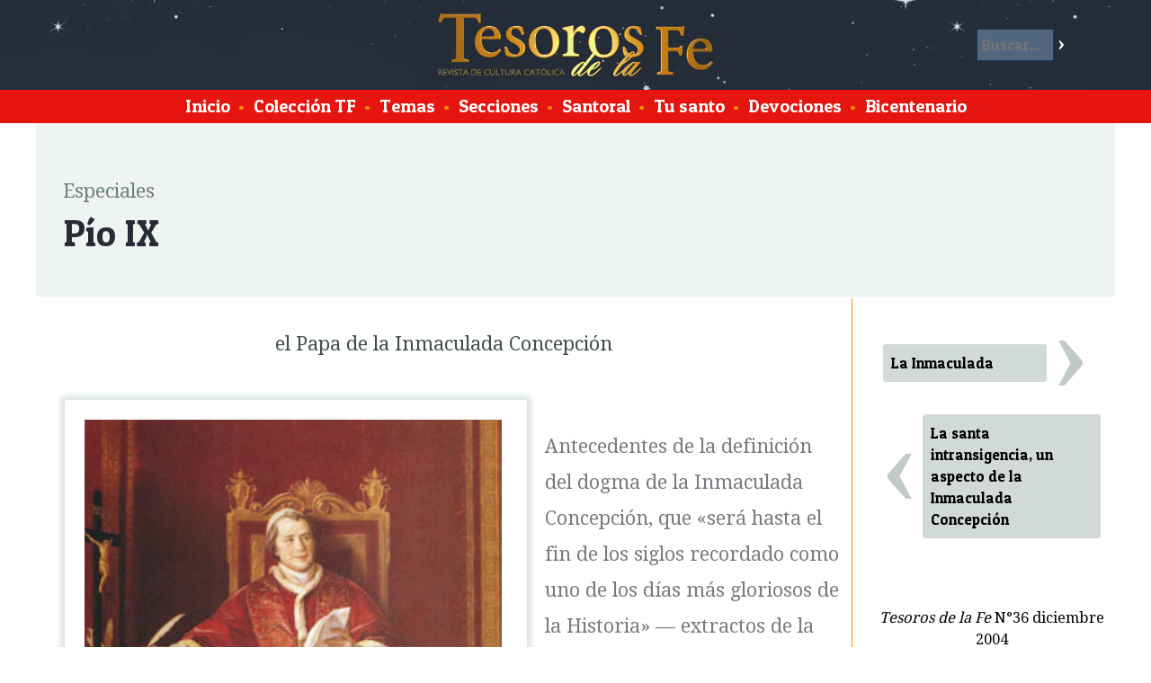

--- FILE ---
content_type: text/html; charset=ISO-8859-1
request_url: https://www.tesorosdelafe.fatima.org.pe/articulo-173-pio-ix-el-papa-de-la-inmaculada-concepcion
body_size: 10927
content:
<!DOCTYPE html>
<html lang="es">
<head>
<title>Revista de cultura cat&oacute;lica Tesoros de la Fe / Pío IX</title>
<meta charset="ISO-8859-1">
<meta property="og:type" content="article">
<meta property="og:title" content="Pío IX">
<meta property="og:image" content="https://www.fatima.pe/images/fb/fb-173.jpg">
<meta property="og:url" content="https://www.tesorosdelafe.com/articulo-173-pio-ix-el-papa-de-la-inmaculada-concepcion">
<meta property="og:description" content="Antecedentes de la definición del dogma de la Inmaculada Concepción, que «será hasta el fin de los siglos recordado como uno de los días más gloriosos de la Historia» — extractos de la obra «Pío IX», del Prof. Roberto de Mattei.">
<link rel="stylesheet" href="/w3.css">
<meta name="viewport" content="device-width, initial-scale=1">
<link href='https://fonts.googleapis.com/css?family=Droid+Serif' rel='stylesheet' type='text/css'>
<link href='https://fonts.googleapis.com/css?family=Patua+One' rel='stylesheet'> 
<script>
function resaltaBusca(on) {
	if (on == 1){
		document.getElementById('buscar').style.backgroundColor = '#EFF3F1';
		document.getElementById('benv').style.backgroundColor = '#242C37';
		document.getElementById('b').style.backgroundColor = '#FFFFFF';
		document.getElementById('b').style.color = '#000000';
	}
	else {
		document.getElementById('buscar').style.backgroundColor = 'transparent';
		document.getElementById('benv').style.backgroundColor = 'transparent';
		document.getElementById('b').style.backgroundColor = '#536680';
		document.getElementById('b').style.color = '#ffffff';
	}
}
var mn2;
</script> 
<style>
html {
	height: 100%;
	min-height:100%;
}

body {
	font-family: 'Droid Serif', serif;
	font-size: 1.1em;
	background-color: #FFFFFF;
	padding: 0px;
	margin: 0px;
	height: 100%;
	min-height:100%;
}

#xlogo {
		width:auto;
		height:50%;
}

#cabeza {
	margin:0px;
	overflow: hidden; 
	background-image: url("https://www.tesorosdelafe.com/images/tesorocielo2.jpg");
	background-color: #242C37;
	height:100px;
	vertical-align: middle;
	padding: 10px;
}

#pie {
	margin:0px 0px 0px 0px;
	overflow: hidden; 
	background-color: #242C37;
	height: 150px;
	text-align: center;
	color: white;
	display: block;
	border-top: 2px solid #FF9000;
}

#subcabeza {
	display: block;
	margin:auto;
	overflow: hidden; 
/*
	background-color: #E6150F;
*/
	background-color: #E6150F;
	color: white;
	font-family: 'Patua One', cursive;
	font-size: 1.2em;
	text-align: center;
	padding: 0.2em;
/*
	border-top: 2px solid #FF9000;
	border-bottom: 2px solid #FF9000;
*/
}

#subcabeza a{
	padding: 5px;
	margin:0.5px;
	text-decoration: none;
	color: white;
	font-family: 'Patua One', cursive;
}

#subcabeza a:hover{
	background-color: #FF9000;
}

#principal {
	margin:auto;
	max-width:1200px;
	min-width:320px;
	min-height:100%;
	overflow: hidden; 
	background-color: white;
/*
	border: 1px solid green;
*/
}

h3 {
	font-size: 2.5em;
}

h1, h2, h3, h4 {
	font-family: 'Patua One', cursive;
}

.titulo {
	font-size: 2.5em;
	font-family: 'Patua One', cursive;
	color: #242C37;
	display: block;
	margin: 0px 0px 10px 0px;
}

.postituloart {
	font-size: 1.3em;
	display: block;
	clear: both;
	text-align: center;
	color: #414D4D;
}

.nariz {
	font-size: 1.3em;
	color: #787B80;
}

.artseccion {
	font-size: 1.3em;
	color: #6B8080;
	display: block;
	margin: 30px 0px 0px 0px;
}

.subtitulo, .suboption{
	font-size: 1.7em;
	font-family: 'Patua One', cursive;
	color: #566666;
	font-style: normal;
	font-weight: normal;
}

p {
	line-height: 1.9em;
}

.text1:first-letter{
	color:#E6150F;
	float: left;
	font-size: 4em;
	line-height: 1;
	margin: -0.1em 0.1em -0.1em 0em;
	padding: 0px;
}

@-moz-document url-prefix() {
    .text1:first-letter{
		color:#E6150F;
		float: left;
		font-size: 4em;
		line-height: 1;
		margin: 0em 0.1em 0em 0em;
		padding: 0px;
	}
}

.tablafix {
}


.tablader {
	float: right;
	margin: 20px;
	background-color: #FFFFFF;
	border-radius: 3px;
	box-shadow: 0px 0px 5px 5px #DEE6E6;
}

.tablader img, .tablacen img, .tablaizq img {
	width:100%;
	height:auto;
}

.tablader td{
	padding: 6px;
	text-align: center;
	font-family: 'Patua One', cursive;
}

.tablacen {
	clear: both;
	margin: 20px auto;
	background-color: #FFFFFF;
	border-radius: 3px;
	box-shadow: 0px 0px 5px 5px #DEE6E6;
}

.tablacen td{
	padding: 6px;
	text-align: center;
	font-family: 'Patua One', cursive;
}

.tablaizq {
	float: left;
	margin: 20px;
	background-color: #FFFFFF;
	border-radius: 3px;
	box-shadow: 0px 0px 5px 5px #DEE6E6;
}

.tablaizq td{
	padding: 6px;
	text-align: center;
	font-family: 'Patua One', cursive;
}

.tablafixizq td {
	padding: 5px 4px 5px 10px;
}

.tablafixder td {
	padding: 5px 10px 5px 4px;
}

.leyenda {
	color: #566666;
	font-size: 0.9em;
	line-height: 1.2em;
	word-wrap:break-word;
	max-width:450px;
	margin: -10px auto 10px auto;
	background-color: transparent;
}

.nota {

	overflow-wrap: break-word;
	word-wrap: break-word;
	-ms-word-break: break-all;
	/* This is the dangerous one in WebKit, as it breaks things wherever */
	word-break: break-all;
	/* Instead use this non-standard one: */
	word-break: break-word;
	
	display: inline-block;
	width: 100%;
	margin-top: 5px !important;
	margin-bottom: 3px !important;
/*
	max-width:250px;
*/
}

.autor {
	display: block;
	text-align: right;
	color: #566666;
	margin-bottom: 2em;
}

#colizquierda {
	margin:auto;
	overflow: hidden; 
	float:left;
}

.clear { clear: both;}

.santotit {
	font-family: 'Patua One', cursive;
	font-size: 1.2em;
	line-height: 1.4em;
	display: block;
	clear: both;
	text-decoration: none;
	color: #242C37;
}
.santotext {
	font-size: 0.9em;
	line-height: 1.2em;
	color: #484A4D;
}

.titindex {
	font-family: 'Patua One', cursive;
	font-size: 1.6em;
	display: block;
	clear: both;
	text-decoration: none;
	color: #242C37;
}

.titindex:hover {
	color: #FF9000;
}

.contindex {
	font-size: 1em;
	display: block;
	clear: both;
	text-decoration: none;
	color: #333333;
	line-height: 1.7em;
}
.tdindex {
	padding: 10px 20px 0px 15px;
}

.tdminindex {
	padding: 38px 0px 0px 10px;
	width: 80px;
	display: table-cell;
}

.secindex {
	font-size: 0.9em;
	color: #AAAAAA;
	text-decoration: none;
}

#ultesoro {
	background-color: #EFF3F1;
	margin: auto;
	margin-bottom: auto;
	overflow: hidden; 
	clear: both;
	padding: 30px;
}

#destacados {
	background-color: #FFDD93;
	margin: auto;
	margin-bottom: auto;
	overflow: hidden; 
	clear: both;
	padding: 10px 30px 0px 30px;
	border-bottom: 1px solid #FF9000;
}

#palabras {
	color: black;
	background-color: #D2D9D9;
	margin: auto;
	margin-bottom: auto;
	overflow: hidden; 
	float:right;
	width:28%;
	display:inline-block;
	clear: none;
	padding: 30px;
	line-height: 1.7em;
	font-family: 'Delius', cursive;
	font-style: italic;
}

#palabras2 {
	overflow: hidden; 
	height:50px;
	color: black;
	background-color: #D2D9D9;
	margin: auto;
	margin-bottom: auto; 
	display:none;
	clear: both;
	padding: 0px 30px 30px 30px; 
	line-height: 1.7em;
	font-family: 'Delius', cursive;
	font-style: italic;
	cursor:pointer;
}

.ultesoroarts {
	margin:auto;
	max-width:340px;
	overflow: hidden; 
/*
	float:left;
*/
	display: inline-block;
/*
	width: 30%;
*/
}

#ultesoroportada {
	margin:auto;
	width:280px;
	min-width:280px;
	padding: 0px;
	overflow: hidden; 
/*
	float:left;
*/
	display: inline-block;
}

#artprincipal {
	font-size: 1em;
	margin: auto;
	margin-bottom: 1em;
	overflow: hidden; 

/*
	float:left;
*/
	line-height: 1.7em;
	padding: 0px 30px; 
	max-width: 450px;
	display: inline-block;
}

#artprincipalresumen {
	font-size: 1.1em;
	color: #484A4D;
}

.artic{
	text-decoration: none;
	color: #000000;
	font-family: 'Patua One', cursive;
	font-size: 1em;
	background-color: #D2D9D9;
	display: block;
	overflow: hidden; 
	border: 1px solid transparent;
	margin: 4px;
	clear: both;
	padding: 0.5em;
	border-radius: 3px;
}

.artic:hover {
	background-color: #FF9000;
	color: #FFFFFF;
	border: 1px solid #FF9000;
}

.bull {
	color: #FF9000;
}

.tflista{
	text-decoration: none;
	color: black;
	font-size: 1em;
	background-color: white;
	display: inline-block;
	overflow: hidden; 
	margin: 0px;
	padding: 0.5em;
	width: 358px;
	height: 120px;
	border-radius: 10px;
	border: 5px solid white;
}

.tflista:hover{
	background-color: #FFDD93;
}

#coltflista{
	display: block;
	margin: auto;
	background-color: #EFF3F1;
/*
	overflow: hidden; 
*/
	border-top: 1px solid #FF9000;
}

#ultesorofecha1{
	font-size: 3em;
	line-height: 1em;
	color: #949999;
	display: inline-block;
	margin: -0.07em 0em 0.2em 0em;
	padding: 0em;
	float: left;
	text-align: center;
/*
	width: 140px;
*/
}

#ultesorofecha2{
	font-size: 3em;
	line-height: 1em;
	color: #B9BFBF;
	display: inline-block;
	margin: -0.07em 0em 0.2em 0em;
	padding: 0em;
	float: left;
	text-align: center;
/*
	width: 340px;
*/
}

#ultesoronumero{
	font-size: 1.4em;
	line-height: 1.1em;
/*
	color: #907f60;
*/
	display: block;
	margin: 0em;
	padding: 0em;
}

#ultesorotitulo{
	font-family: 'Patua One', cursive;
	color: #242C37;
	font-size: 2em;
	line-height: 1.2em;
	display: block;
/*
	clear: both;
*/
	margin: 0em;
	padding: 0em;
}

.artprincipaltit{
	font-family: 'Patua One', cursive;
	color: #242C37;
	font-size: 2em;
	line-height: 1.2em;
	margin: 0em 0em 0.2em 0em ;
	padding: 0em;
	text-decoration: none;
}

.artprincipaltit:hover{
	color: #FF9000;
}

.artprincipaldesc{
	color: #787B80;
	font-size: 1em;
	line-height: 1.4em;
/*
	clear: both;
*/
	margin: 0.4em 0.2em 1em 0.2em;
	padding: 0em;
}

.ultesorodesc{
	color: #787B80;
	font-size: 0.8em;
	line-height: 1.4em;
}

.ultanteriorsiguiente{
	line-height: 0.7em;
	font-family: 'Droid Serif', serif;
	text-decoration: none;
	background-color: #D2D9D9;
	font-size: 3em;
	width:55px;
	text-align: center;
	color: white;
	display: block;
	margin: 0.1em;
	padding: 0.0em 0.01em 0.1em 0.01em; 
	border-radius: 3px;
	float: left; 
}
.ultanteriorsiguiente:hover{
	background-color: #667979;
}
.imgiz {
	margin: 5px 10px 5px 0px;
}

.imgder {
	margin: 5px 0px 5px 10px;
}

.leerarticulo {
	font-family: 'Patua One', cursive;
	font-size: 1em;
	border: 2px solid #FF9000;
	background-color: #242C37;
	color: white;
	display: block;
	margin: 0.8em 0em;
	border-radius: 4px;
	padding: 0.18em; 
	width: 120px;
	text-align: center;
	text-decoration: none;
}

.leerarticulo:hover {
	background-color: #FFDD93;
	color: #242C37;
}

.buscarpag {
	font-family: 'Patua One', cursive;
	font-size: 1.2em;
	background-color: #907f60;
	color: white;
	display: inline-block;
	margin: 0.8em 0em;
	border-radius: 3px;
	padding: 0.2em; 
	width: 50px;
	text-align: center;
	text-decoration: none;
}

.buscarpag:hover {
	background-color: #FFDD93;
	color: #242C37;
}

#mistotf {
	display: table-cell;
	width: 250px;
	overflow: hidden;
	border-left: 1px solid #FF9000;
	padding: 30px 10px 30px 30px;
	margin: 0px 0px 0px 30px;
}

.mismotftit { 
	display: block;
	color: #242C37;
	font-family: 'Patua One', cursive;
	font-size: 1.3em;
	line-height: 1.3em;
}

.mismotfart{
	display: block;
	color: black;
	font-family: 'Patua One', cursive;
	border-top: 1px dotted gray;
	padding: 10px 0px;
	text-decoration: none;
}

.mismotfart:hover {
	background-color: #FFDD93;
}

#buscar {
	display: block;
	color: white;
	padding: 10px;
	border-radius: 2px;
	width: 70%;
}

#buscar input[type=text]{
	border: 1px solid #0E3C59;
	font-size: 1em;
	margin: 0px;
	background-color: #536680;
	font-family: 'Patua One', cursive;
	padding: 5px;
	color: white;
	width: 70%;
	border-radius: 2px;
}

#buscar input[type=submit]{
	background-color: transparent;
	color: white;
	border: 0px solid transparent;
	font-size: 1em;
	font-family: 'Patua One', cursive;
	margin: 0px;
	padding: 5px;
}

#buscar input[type=submit]:hover{
	background-color: #FFDD93;
	color: #FFDD93;
}



#imgcaratula {
	width: 280px;
	margin: 0px 0px 0px 0px;
	padding: 0px 0px -50px 0px;
}

.listanombres {
	padding: 50px;
	line-height: 1.7em;
	-webkit-column-count: 6; /* Chrome, Safari, Opera */
	-moz-column-count: 6; /* Firefox */
	column-count: 6;
}

.bicentenario {
	padding: 50px;
	line-height: 1.7em;
	-webkit-column-count: 3; /* Chrome, Safari, Opera */
	-moz-column-count: 3; /* Firefox */
	column-count: 3;
}

.bicentenario img {
		width: 100% !important;
		height: auto !important;
}

.bicentenario table {
		width: 50% !important;
}

.cadanombre {
	display: block;
	padding: 5px;
	border-radius: 5px;
	text-decoration: none;
	color: black;
}
.cadanombre:hover {
	background-color: #FFDD93;
}

#xlogo {
	margin:0px 0px 0px 0px;
	height:100px;
}



.menu2boton {
		display: inline-block;
		padding: 5px;
		border-radius: 2px;
		background-color: #E6150F;
		color: white;
		font-size: 1em;
	}

.menu2 {
	overflow: hidden;
	width:200px;
	position: absolute;
	left: 10px;
	top: 10px;
	display: none;
	z-index: 200000;
}

.menu2cont {
	overflow: hidden;
	display: none;
	position: relative;
	left: 0px;
	top: 0px;
	padding: 0px;
	background-color: #E6150F;
}

.menu2cont a {
	display: block;
    color: white;
    padding: 5px;
	text-decoration: none;
	font-family: 'Patua One', cursive;
	font-size: 1.2em;
	background-color: #E6150F;
	border-top: 1px solid #FF9000;
}

.menu2cont a:hover {
	background-color: #FF9000;
}

.menu2:hover .menu2cont {
	display: block;
}

#buscar2 {
	display:none;
	width: 90%;
}

#buscar2 input[type=text]{
	border: 1px solid #FFFFFF;
	font-size: 1em;
	margin: 0px;
	background-color: white;
	font-family: 'Patua One', cursive;
	padding: 5px;
	color: black;
	width: 70%;
	border-radius: 2px;
}

#buscar2 input[type=submit]{
	background-color: #0E3C59;
	color: white;
	border: 0px solid transparent;
	font-size: 1em;
	font-family: 'Patua One', cursive;
	margin: 0px;
	padding: 5px;
}

.destacado2 {
	display: table-cell;
}

.artcontent {
	padding: 10px;
}

.sant {
	font-family: 'Patua One', cursive;
	padding:3px;
	width:76px;
	text-align:center;
	display:block;
	background-color:#FF9000;
	border-radius: 25px;
	text-decoration:none; 
	color: #FFFFFF;
}

.sant:hover {
	background-color:#FFDD93;
	color: #242C37;
}

.tema {
	text-decoration: none;
	color: #242C37;
	display:inline-block;
	padding: 1px 20px;
	border-radius: 200px;
}

#santoralarticulo {
	clear: both;
	background-color:#FFDD93;
	margin: -30px -30px -30px -30px;
	padding: 15px;
	color: #242C37;
	float: right;
	width: 50%;
}

#santoralarticulo h5 {
	font-size: 1.4em;
	font-family: 'Patua One', cursive;
	font-weight: normal;
	margin: 0px;
	color: #242C37;
}

#santoralarticulo span {
	font-size: 1em;
	font-family: 'Patua One', cursive;
	font-weight: normal;
	margin: 0px;
	color: #242C37;
}

.tema:hover {
	background-color:#FFDD93;
	color: #242C37;
}

.textlpds {
	float: none;
	clear: both;
	display: block;
	margin: 20px auto;
	background-color: #FFFFFF;
	border-radius: 3px;
	box-shadow: 0px 0px 5px 5px #DEE6E6;
	max-width:100%;
	padding: 20px;
	font-weight: bold;
}

@media screen and (max-width: 1100px) {
	#xlogo {
		height:70px;
		width:auto;
	}
	
	#cabeza {
		height:80px;
	}
}

@media screen and (max-width: 800px) {
	#xbanner {
		display:none;
	}
	
	.santotext {
/*
		display:none;
*/
	}
	
	#xlogo {
		width:auto;
		height:50%;
		margin-top: 15px;
	}
	.tablacen, .tablaizq, .tablader {
		float: none;
		clear: both;
		margin: 20px auto;
		background-color: #FFFFFF;
		border-radius: 3px;
		box-shadow: 0px 0px 5px 5px #DEE6E6;
		max-width:100%;
	}
	

	.tablacen td, .tablaizq td, .tablader td {
		padding: 6px;
		text-align: center;
		font-family: 'Patua One', cursive;
	}
	
	
	
	#artprincipal {
			display: none;
		}
	#santoralarticulo {
		display:none;
	}
	
	.ultesoroarts {
		display:none;
	}
	
	#artprincipal {
		margin-right: 0px;
	}
	
	#palabras {
		display: none;
	}
	
	#palabras2 {
		display: block;
	}
	
	.tdindex {
		padding: 10px 10px 0px 15px;
	}

	#ultesoro {
		padding: 20px;
	}
	
	#destacados {
		padding: 10px 20px;
	}
	
	.leerarticulo {
		margin-right:5px;
	}
	
	#menu {
		display: none;
	}
	
	.menu2 {
		display: block;
	}
	
	#buscar {
		display: none;
	}
	
	#buscar2 {
		display: inline-block;
	}
	
	.destacado2 {
		display: none;
	}
	
	.tflista {
		width: 42%;
	}
	
	.listanombres {
		padding: 20px;
		line-height: 1.7em;
		-webkit-column-count: 4; /* Chrome, Safari, Opera */
		-moz-column-count: 4; /* Firefox */
		column-count: 4;
	}
	
	.bicentenario {
		padding: 20px;
		line-height: 1.7em;
		-webkit-column-count: 2; /* Chrome, Safari, Opera */
		-moz-column-count: 2; /* Firefox */
		column-count: 2;
	}
	
	#mistotf {
		display: none;
	}
	
	.artcontent {
		padding: 5px;
	}



}


@media screen and (max-width: 500px) {
/*
		.santotext {
			display:none;
		}

		.tablacen, .tablaizq, .tablader {
			clear: both;
			margin: 20px auto;
			background-color: #FFFFFF;
			border-radius: 3px;
			box-shadow: 0px 0px 5px 5px #DEE6E6;
			max-width:100%;
		} 

		.tablacen td, .tablaizq td, .tablader td {
			padding: 6px;
			text-align: center;
			font-family: 'Patua One', cursive;
		}
*/
		.tdminindex {
			display: table-cell;
		}
		#ultesoro {
			padding: 10px;
		}
		.tflista {
			width: 90%;
		}
		
		.listanombres {
			padding: 10px;
			line-height: 1.7em;
			-webkit-column-count: 2; /* Chrome, Safari, Opera */
			-moz-column-count: 2; /* Firefox */
			column-count: 2;
		}
		
		.bicentenario {
			padding: 10px;
			line-height: 1.7em;
			-webkit-column-count: 1; /* Chrome, Safari, Opera */
			-moz-column-count: 1; /* Firefox */
			column-count: 1;
		}
}



</style>
</head>
<body>
	<div id="cabeza" class="w3-display-container">

		
		<a href="/" class="">
		<img id="logo" class="xw3-image xw3-mobile w3-display-middle" style="height:70px !important;width:auto !important;" src="/images/tesodefe.png" id="logo">
		</a>
			
		<div class="w3-display-right" onMouseOver="resaltaBusca(1);" onMouseOut="resaltaBusca(0);">
			<form id="buscar" action="" method="post" onSubmit="this.a.value='buscar-'+this.b.value;">
			<input name="b" id="b" type="text" maxlength="120" placeholder="Buscar..."><input id="benv" type="submit" value="&gt;">
			<input name="a" type="hidden">
			</form>
		</div>

	</div>
	<div id="subcabeza">
		<div id="menu">
			<a href="/">Inicio</a>
			<span class="bull">&bull;</span>
			<a href="/tesoros"><span>Colecci&oacute;n TF</span></a>
			<span class="bull">&bull;</span>
			<a href="/temas"><span>Temas</span></a>
			<span class="bull">&bull;</span>
			<a href="/secciones"><span>Secciones</span></a>
			<span class="bull">&bull;</span>
			<a href="/santoral"><span>Santoral</span></a>
			<span class="bull">&bull;</span>
			<a href="/nombres"><span>Tu santo</span></a>
			<span class="bull">&bull;</span>
			<a href="/mapa"><span>Devociones</span></a>
			<span class="bull">&bull;</span>
			<a href="/bicentenario-
1
			"><span>Bicentenario</span></a>

<!--
			<span class="bull">&bull;</span>
			<a href="/donaciones"><span>Donaciones</span></a>
-->
		</div>
		<form id="buscar2" action="" method="post" onSubmit="this.a.value='buscar-'+this.b.value;">
				<input name="b" id="b" type="text" maxlength="120" placeholder="Buscar..."><input id="benv" type="submit" value="&gt;">
				<input name="a" type="hidden">
		</form>
	</div>
	<div class="menu2">
		<div class="menu2boton" style="cursor:pointer;"><b>&nbsp; &#9776; &nbsp;</b></div>
		<div class="menu2cont">
			<a href="/"><span class="bull">&bull;</span> <span>Inicio</a>
			<a href="/tesoros"><span class="bull">&bull;</span> <span>Colecci&oacute;n TF</span></a>
			<a href="/temas"><span class="bull">&bull;</span> <span>Temas</span></a>
			<a href="/secciones"><span class="bull">&bull;</span> <span>Secciones</span></a>
			<a href="/santoral"><span class="bull">&bull;</span> <span>Santoral</span></a>
			<a href="/nombres"><span class="bull">&bull;</span> <span>Tu santo</span></a>
			<a href="/mapa"><span class="bull">&bull;</span> <span>Devociones</span></a>
			<a href="/bicentenario-
1
			"><span class="bull">&bull;</span> <span>Bicentenario</span></a>
<!--
			<a href="/donaciones"><span class="bull">&bull;</span> <span>Donaciones</span></a>
-->
		</div>
	</div>


<div id="principal">
<div id="ultesoro">
	
<span class="artseccion">Especiales</span>
<span class="titulo">Pío IX</span>
</div>

<table width="100%"><tr>

<td width="*" valign="top" class="artcontent">
	
	<p class="postituloart">el Papa de la Inmaculada Concepción</p>
<table   style="border-collapse: collapse;" border="0"   cellspacing="0" cellpadding="0"  class="tablafixizq tablaizq tablafix " >
<tbody>
<tr>
<td></td>
</tr>
<tr>
<td>
<table  border="0"   cellpadding="0">
<tbody>
<tr>
<td><img src="https://www.fatima.pe/images/new/2004/esp36Aa.jpg" alt="" /></td>
</tr>
<tr>
<td>
<table  style="border-collapse: collapse;" border="0" width="100%" cellspacing="0" cellpadding="10"  >
<tbody>
<tr>
<td width="100%">
<p class="leyenda"><em>Papa Pío IX</em>, óleo sobre tela de Nicola Bozzi (s. XIX), representando al Santo Padre en el momento que firma el decreto de amnistía del 6 de julio de 1846 — Museo Pío IX, Senigallia, Italia</p>
</td>
</tr>
</tbody>
</table>
</td>
</tr>
</tbody>
</table>
</td>
<td></td>
</tr>
<tr>
<td></td>
<td>&nbsp;</td>
</tr>
</tbody>
</table>
<p>&nbsp;</p>
<p class="nariz">Antecedentes de la definición del dogma de la Inmaculada Concepción, que «será hasta el fin de los siglos recordado como uno de los días más gloriosos de la Historia» — extractos de la obra «Pío IX», del Prof. Roberto de Mattei *</p>
<p>&nbsp;</p>
<p class="text">El 2 de febrero de 1849, el Pontífice —que el 1º de julio del año anterior había nombrado una comisión de teólogos para examinar la posibilidad y la oportunidad de la definición— dirigía a todos los obispos del mundo la encíclica <em>Ubi primum nullis, </em>a fin de pedir el parecer de todo el episcopado católico sobre el mérito de la definición.</p>
<p class="text">Las respuestas favorables de los obispos a la encíclica fueron 546 —de un total de 603— es decir, más del 90%. Confortado, así, por el apoyo del episcopado, además de los pareceres emitidos por una congregación cardenalicia y una comisión teológica, expresamente constituidas para ese fin, y de la <em>Compilación </em>redactada por otra comisión, dirigida por el cardenal Raffaele Fornari, con <em>argumentos para servir al redactor de la Bula dogmática</em>, Pío IX anunció, finalmente, el 1º de diciembre de 1854, al Sagrado Colegio reunido en consistorio secreto, la inminente proclamación del dogma de la Inmaculada Concepción, prevista para el día 8 del mismo mes.</p>
<p class="text">La Bula <em>Ineffabilis Deus </em>fue, así, el resultado de nueve esquemas sucesivamente elaborados, a través de la consulta hecha a diversas comisiones encargadas del trabajo de preparación.</p>
<p class="suboption" align="center">*&nbsp;&nbsp;&nbsp;&nbsp; *&nbsp;&nbsp;&nbsp; &nbsp;*</p>
<p class="text">Viernes, 8 de diciembre de 1854. Desde las seis de la mañana, las puertas de San Pedro estuvieron abiertas y, a las ocho, la inmensa basílica ya estaba repleta de pueblo. En la capilla Sixtina, donde estaban reunidos 53 cardenales, 43 arzobispos y 99 obispos, llegados de todo el mundo, tuvo inicio una gran procesión litúrgica que se dirigió hacia el altar de la Confesión, en la basílica del Vaticano, donde Pío IX celebró la Misa solemne.</p>
<p class="text">Al terminar el canto del Evangelio en griego y latín, el cardenal Macchi, decano del Sacro Colegio, asistido por el miembro de mayor edad del episcopado latino, por un arzobispo griego y uno armenio, vino a postrarse a los pies del Pontífice a implorarle, en latín y con voz sorprendentemente enérgica para sus 85 años, el decreto <em>que habría de ocasionar alegría en el Cielo y el mayor entusiasmo en toda la Tierra</em>. Después de entonar el <em>Veni Creator</em>, el Papa se sentó en el trono y, portando la tiara sobre la cabeza, leyó con tono grave y voz fuerte la solemne definición dogmática.</p>
<p class="suboption" align="center">*&nbsp;&nbsp;&nbsp;&nbsp; *&nbsp;&nbsp;&nbsp; &nbsp;*</p>
<p class="text">Desde el momento en que el cardenal decano hizo la súplica para la promulgación del dogma hasta el <em>Te Deum</em>, que fue cantado después de la Misa, a la señal dada por un tiro de cañón desde el Castillo de Sant’Angelo —durante una hora, de las once al mediodía— todas las campanas de las iglesias de Roma tocaron festivamente para celebrar aquel día que, como escribe Mons. Campana, <em>“será hasta el fin de los siglos recordado como uno de los más gloriosos de la historia. [...] La importancia de este acto no puede pasar inadvertida por nadie. Fue la solemne afirmación de la vitalidad de la Iglesia, en el momento en que la impiedad desenfrenada se vanagloriaba de haberla casi destruido”.</em><sup>1</sup><br />Todos los presentes afirman que, en el momento de la proclamación del dogma, el rostro de Pío IX, bañado en lágrimas, fue iluminado por un haz de luz que bajó de lo alto.<sup>2</sup> Mons. Piolanti, que estudió los testimonios dejados por los fieles que presenciaron el hecho, afirma, a la luz de su amplia experiencia en la basílica del Vaticano, que en ningún periodo del año, mucho menos en diciembre, es posible que un rayo de sol entre por una de las ventanas para iluminar cualquier punto del ábside donde se encontraba Pío IX,<sup>3</sup> y concuerda con la descripción hecha por la madre Julia Filippani, de las Hermanas del Sagrado Corazón de Jesús, presente en San Pedro con su familia en el momento de la definición, según la cual no era posible explicar naturalmente el extraordinario fulgor que iluminó el rostro de Pío IX y todo el ábside: <em>“Aquella luz —</em>declara ella—<em> fue atribuida por todos a una causa sobrenatural”.</em><sup>4</sup></p>
<p class="text">La definición del dogma de la Inmaculada Concepción suscitó un extraordinario entusiasmo en el mundo católico y reveló la vitalidad de la fe católica, en un siglo agredido por el <em>racionalismo</em> y por el <em>naturalismo. “Después de la definición del Concilio de Éfeso sobre la divina maternidad de María —</em>escribe aún el teólogo Campana— <em>la historia no puede registrar otro hecho que haya suscitado tan vivo entusiasmo por la Reina del Cielo como la definición de su total exención de culpa”.</em><sup>5</sup></p>
<p class="text">Entre los numerosísimos recuerdos de la solemne definición que permanecieron hasta nuestros días, se conserva aún la columna de la Inmaculada, en la Plaza de España, en Roma, erguida el 18 de diciembre de 1856 y bendecida por Pío IX el 8 de septiembre de 1857.</p>
<p class="suboption" align="center">*&nbsp;&nbsp;&nbsp;&nbsp; *&nbsp;&nbsp;&nbsp; &nbsp;*</p>
<p class="text">El primer gran acto del Pontificado de Pío IX —la definición del dogma de la Inmaculada— es mucho más que la pública expresión de aquella profunda devoción a la Santísima Virgen, que desde la infancia había caracterizado la espiritualidad de Giovanni María Mastai Ferretti. Manifiesta su profunda convicción en la existencia de una relación entre la Madre de Dios y los acontecimientos históricos, y, de modo particular, de la importancia del privilegio de su Inmaculada Concepción, como antídoto para los errores contemporáneos, cuyo punto de apoyo está precisamente en la negación del pecado original.</p>
<p class="text">El fundamento de este privilegio mariano está en la absoluta oposición existente entre Dios y el pecado. Al hombre concebido en pecado se contrapone María, concebida sin pecado. Y a María, en cuanto Inmaculada, le fue reservado vencer al mal, los errores y las herejías que nacen y se desarrollan en el mundo a consecuencia del pecado. De María la Iglesia canta la alabanza: <em>Cun ctas haereses sola interemisti in universo mundo.</em><sup>6</sup></p>
<p class="text">El privilegio de la Inmaculada debe ser considerado, pues, no de manera abstracta y estática, sino en su proyección histórica y social. La Inmaculada no es, en verdad, una figura aislada de las otras naturalezas humanas que fueron, que son y que serán: <em>“Toda la historia humana es iluminada y ennoblecida por esta excelsa criatura, la única que, en perfección, es inferior solamente a Dios”.</em><sup>7</sup></p>
<p class="suboption" align="center">*&nbsp;&nbsp;&nbsp;&nbsp; *&nbsp;&nbsp;&nbsp; &nbsp;*</p>
<p class="text">En el cuadro teológico de la <em>Ineffabilis Deus</em>, la Santísima Virgen se nos presenta, pues, como la <em>vencedora gloriosa de las herejías</em> de la cual hablan todos los Pontífices. Y es a la oposición entre la <em>Virgen toda bella e Inmaculada </em>y la crudelísima serpiente, que nos remite, como a sus primeros y fundamentales agentes, el antagonismo radical entre la Iglesia y aquella Revolución de los tiempos modernos, que tiene sus gérmenes más activos y profundos en el desorden de las pasiones, fruto del pecado del hombre decaído.<sup>8</sup></p>
<table   style="border-collapse: collapse;" border="0"   cellspacing="0" cellpadding="0"  class="tablacen tablafix" >
<tbody>
<tr>
<td></td>
</tr>
<tr>
<td></td>
<td>
<table  border="0"   cellpadding="0">
<tbody>
<tr>
<td><img src="https://www.fatima.pe/images/new/2004/esp36Ab.jpg" alt="" /></td>
</tr>
<tr>
<td>
<table  style="border-collapse: collapse;" border="0" width="100%" cellspacing="0" cellpadding="10"  >
<tbody>
<tr>
<td width="100%">
<p class="leyenda">La hermosa columna de la Inmaculada erigida en la Plaza de España, en Roma, fue bendecida por el Beato Pio IX el 8 de setiembre de 1857</p>
</td>
</tr>
</tbody>
</table>
</td>
</tr>
</tbody>
</table>
</td>
</tr>
<tr>
<td></td>
<td>&nbsp;</td>
</tr>
</tbody>
</table>
<p class="text">La Revolución —organización social del pecado— está destinada a ser vencida por la gracia, don divino concedido a los hombres en la Cruz por Nuestro Señor Jesucristo. La Virgen Dolorosa, <em>Regina Martyrum</em>, fue asociada a esta obra redentora, a los pies de la Cruz, por haber sufrido sobre el Calvario, en unión con su Hijo, el mayor de los martirios. Es en la Cruz que se funda la mediación universal y omnipotente de María, verdad que constituye la mayor razón de esperanza para todos aquellos que combaten la Revolución. Si la serpiente, cuya cabeza fue aplastada por la Virgen Inmaculada, es la primera revolucionaria, María, dispensadora y tesorera de todas las gracias, es, en verdad, el canal a través del cual los católicos alcanzarán las gracias sobrenaturales necesarias para combatir y aplastar a la Revolución en el mundo.</p>
<p class="text">La lucha entre la serpiente y la Virgen, entre los hijos de la Revolución y los hijos de la Iglesia, se delinea, pues, como la lucha total e irreconciliable entre dos “familias espirituales”, como lo había profetizado en el siglo XVIII <a class="text" href="articulo-197-san-luis-maria-grignion-de-montfort" target="_blank"><span style="color: #d70000;">San Luis María Grignion de Montfort</span></a>, el santo al cual se debe la lectura tal vez más inspirada y luminosa del pasaje del Génesis que constituye el punto de apoyo de la <em>Ineffabilis Deus</em>: <em>“Pondré enemistades entre ti y la Mujer; y entre tu raza y la descendencia suya, Ella quebrantará tu cabeza, y tú andarás asechando a su calcañar”</em> (Gen. 3, 15).</p>
<p class="text"><em>“Dios —</em>comenta San Luis María— <em>no puso solamente una enemistad, sino enemistades, y no solamente entre María y el demonio, sino también entre la posteridad de la Santísima Virgen y la posteridad del demonio. En otras palabras, Dios puso enemistades, antipatías y odios secretos entre los verdaderos hijos y siervos de la Virgen María y los hijos y esclavos del demonio. ¡No hay entre ellos la menor sombra de amor, ni correspondencia íntima existe entre unos y otros!”</em><sup>&nbsp;9</sup> La oposición entre estas dos familias espirituales está destinada a dividir implacablemente la humanidad, hasta el fin de la historia. Sobre este fondo de cuadro se sitúa la lucha entre la Iglesia y la Revolución. &nbsp;&nbsp;&nbsp;&nbsp;<img src="https://www.fatima.pe/images/new/2004/romborojo.gif" alt="" width="12" height="12" /></p>
<p>&nbsp;</p>
<p class="suboption">Notas.-</p>
<p class="nota">(*) <strong>Roberto de Mattei</strong>, <em>Pío IX, </em>Librería Editora Civilización, Oporto, pp. 191-213.<br /><strong>1. Emilio Campana</strong>, <em>María nel dogma cattolico</em>, Marietti, Turín-Roma, 1936, pp. 598-599.<br /><strong>2.</strong> <em>Positio</em>, pp. 24, 129, 503, 1004, etc.<br /><strong>3. Mons. Antonio Piolanti</strong>, <em>L´Immacolata Stella del Pontificato di Pío IX</em>, in revista “Pío IX”, nº1 Enero-Abril, 1988), p. 42.<br /><strong>4.</strong> <em>Positio</em>, p. 129.<br /><strong>5. E. Campana</strong>, op. cit. p. 600.<br /><strong>6.</strong> Comm. Fest. B. M. V. ad Matut., ant. 7.<br /><strong>7. Luigi Bogliolo</strong>, <em>Pío IX y l´Immacolata</em>, en la revista “Pío IX” nº 3, (Setiembre-Diciembre, 1982), p. 326.<br /><strong>8.</strong> Cf. <strong>Plinio Corrêa de Oliveira</strong>, <em>Revolución y Contra-Revolución</em>, Buenos Aires, 1999.<br /><strong>9. San Luis María Grignion de Montfort</strong>, <em>Trattato della vera devozione a María</em>, Centro Mariano Monfortiano, Roma, 1976, p. 53.</p>
<p><br /><br /></p>
	<div class="clear" style="height: 40px;"></div>
	<table width="100%" cellpadding="0" cellspacing="0" align="center">
	<tr>
	<td valign="absmiddle">
	<span style="color: #C2C9C9; font-size: 8em; line-height: 0.5em; display: inline-block;">&lsaquo;</span>
	</td>
	<td valign="absmiddle" width="45%">
	<a class="artic" style="vertical-align:middle;" href="/articulo-174-la-santa-intransigencia-un-aspecto-de-la-inmaculada-concepcion">
		La santa intransigencia, un aspecto de la Inmaculada Concepción
	</a>
	</td>
	<td valign="absmiddle" width="45%">
	<a class="artic" href="/articulo-172-la-inmaculada" style="text-align: right;">
		La Inmaculada
	</a>
	</td>
	<td valign="absmiddle">
	<span style="color: #C2C9C9; font-size: 8em; line-height: 0.5em; display: inline-block;">&rsaquo;</span>
	</td>
	</tr>
	</table>
</td>

<td id="mistotf" valign="top">
	<table width="100%" cellpadding="0" cellspacing="0">
	<tr>
	<td valign="absmiddle">
	<a class="artic" href="/articulo-172-la-inmaculada">
		La Inmaculada
	</a>
	</td>
	<td valign="absmiddle">
	<span style="color: #C2C9C9; font-size: 8em; line-height: 0.5em; display: inline-block;">&rsaquo;</span>
	</td>
	</tr>
	</table>
	<div class="clear" style="height: 10px;"></div>
	<table width="100%" cellpadding="0" cellspacing="0">
	<tr>
	<td valign="absmiddle">
	<span style="color: #C2C9C9; font-size: 8em; line-height: 0.5em; display: inline-block;">&lsaquo;</span>
	</td>
	<td valign="absmiddle">
	<a class="artic" style="vertical-align:middle;" href="/articulo-174-la-santa-intransigencia-un-aspecto-de-la-inmaculada-concepcion">
		La santa intransigencia, un aspecto de la Inmaculada Concepción
	</a>
	</td>
	</tr>
	</table>
	
	
	<br><br><br>
	<center>
	
	<i>Tesoros de la Fe</i> N&deg;36 diciembre 2004
	<br><br>
	<a href="/tesoro-36">
	<img src="https://www.fatima.pe/images/new/2004/pdTF036.jpg" width="250">
	</a>
	<br>
	<span class="mismotftit">La Inmaculada</span>
	<br>
	</center>
			<a class="mismotfart" href="/articulo-173-pio-ix-el-papa-de-la-inmaculada-concepcion">
		Pío IX
		</a> 
			<a class="mismotfart" href="/articulo-172-la-inmaculada">
		La Inmaculada
		</a> 
			<a class="mismotfart" href="/articulo-174-la-santa-intransigencia-un-aspecto-de-la-inmaculada-concepcion">
		La santa intransigencia
		</a> 
	
	
</td>

</tr></table>
<br><br><br>

<div class="clear"></div>
&nbsp;<span class="subtitulo">Art&iacute;culos relacionados</span>
<table border="0" style="border-collapse:collapse;">

		
	
	<tr style="border-top: 1px solid #D2D9D9;">
	<td style="padding-top: 18px;" class="tdminindex" valign="top">
		<a href="/articulo-315-un-pequeno-ejercito-con-grandes-ideales">
		<img src="https://www.fatima.pe/images/new/2006/contesp59.jpg" width="80">
		</a>
	</td>
	<td class="tdindex" valign="top">
		<a class="titindex" href="/articulo-315-un-pequeno-ejercito-con-grandes-ideales">
		La Guardia Suiza en su 500º Aniversario
Un pequeño ejército con grandes ideales
		</a>
		<span class="contindex">
		Tomando con la mano izquierda el estandarte, mientras con la derecha hace ver tres dedos alzados en señal de su fe trinitaria; todo en el marco de una bella ceremonia religiosa y militar, delante de una nutrida delegación de autoridades eclesiásticas y civiles. Esto se viene repitiendo cada 6 de mayo desde hace 500 años...
		</span>
		<p align="right" style="margin:0px;">
		<a class="leerarticulo" href="/articulo-315-un-pequeno-ejercito-con-grandes-ideales">Leer art&iacute;culo</a>
		</p>
	</td>
	</tr>
		
	
	<tr style="border-top: 1px solid #D2D9D9;">
	<td style="padding-top: 18px;" class="tdminindex" valign="top">
		<a href="/articulo-353-oh-civilizacion-cristiana">
		<img src="https://www.fatima.pe/images/new/2007/contesp65.jpg" width="80">
		</a>
	</td>
	<td class="tdindex" valign="top">
		<a class="titindex" href="/articulo-353-oh-civilizacion-cristiana">
		¡Oh Civilización Cristiana!
		</a>
		<span class="contindex">
		Los pensamientos admirables, recogidos del Diario de Marie-Edmée, una joven lorenesa del siglo XIX, denotan un alma pura, combativa, profundamente católica, que ama la virtud, sin haber querido nunca ser monja ni casarse...
		</span>
		<p align="right" style="margin:0px;">
		<a class="leerarticulo" href="/articulo-353-oh-civilizacion-cristiana">Leer art&iacute;culo</a>
		</p>
	</td>
	</tr>
		
	
	<tr style="border-top: 1px solid #D2D9D9;">
	<td style="padding-top: 18px;" class="tdminindex" valign="top">
		<a href="/articulo-525-cafe-bebida-del-pensamiento">
		<img src="https://www.fatima.pe/images/new/2010/contesp98B.jpg" width="80">
		</a>
	</td>
	<td class="tdindex" valign="top">
		<a class="titindex" href="/articulo-525-cafe-bebida-del-pensamiento">
		Café, bebida del pensamiento
		</a>
		<span class="contindex">
		Al contrario de las cervecerías, dominadas por el ruido y a veces por disputas, los cafés se convirtieron en el punto de encuentro preferido de los intelectuales, apreciadores de la concentración mental que esa bebida les proporcionaba, además de quitarles el sueño...
		</span>
		<p align="right" style="margin:0px;">
		<a class="leerarticulo" href="/articulo-525-cafe-bebida-del-pensamiento">Leer art&iacute;culo</a>
		</p>
	</td>
	</tr>
		
	
	<tr style="border-top: 1px solid #D2D9D9;">
	<td style="padding-top: 18px;" class="tdminindex" valign="top">
		<a href="/articulo-448-dona-isabel-la-catolica-dictando-su-testamento">
		<img src="https://www.fatima.pe/images/new/2008/contesp83.jpg" width="80">
		</a>
	</td>
	<td class="tdindex" valign="top">
		<a class="titindex" href="/articulo-448-dona-isabel-la-catolica-dictando-su-testamento">
		Doña Isabel la Católica dictando su testamento
		</a>
		<span class="contindex">
		Pocos días antes de su muerte, Isabel la Católica dicta su testamento en presencia de familiares y colaboradores más cercanos. La soberana ibérica tiene una causa de canonización en curso...
		</span>
		<p align="right" style="margin:0px;">
		<a class="leerarticulo" href="/articulo-448-dona-isabel-la-catolica-dictando-su-testamento">Leer art&iacute;culo</a>
		</p>
	</td>
	</tr>
		
	
	<tr style="border-top: 1px solid #D2D9D9;">
	<td style="padding-top: 18px;" class="tdminindex" valign="top">
		<a href="/articulo-295-mozart-genio-universal-de-la-musica">
		<img src="https://www.fatima.pe/images/new/2006/contesp56.jpg" width="80">
		</a>
	</td>
	<td class="tdindex" valign="top">
		<a class="titindex" href="/articulo-295-mozart-genio-universal-de-la-musica">
		Mozart, genio universal de la música
		</a>
		<span class="contindex">
		Precisamente el 2006, el mundo entero conmemora los 250 años del nacimiento de uno de los mayores genios musicales de todos los tiempos. El armonioso resonar de sus melodías traspone los siglos...
		</span>
		<p align="right" style="margin:0px;">
		<a class="leerarticulo" href="/articulo-295-mozart-genio-universal-de-la-musica">Leer art&iacute;culo</a>
		</p>
	</td>
	</tr>
		
</table>

</div>
<br>
<br>
<br>

<center>
<a href="http://www.fatima.pe" style="margin:0px;">
<img class="w3-hide-small" src="/images/banner-fatima.jpg" style="max-width:100%;height:auto;margin:0px;">
<img class="w3-hide-medium w3-hide-large" src="/images/banner-fatima2.jpg" style="max-width:100%;height:auto;margin:0px;">
</a>
</center>
<br>

<p id="pie">Promovido por la Asociaci&oacute;n Santo Tom&aacute;s de Aquino</p>
<script>
  (function(i,s,o,g,r,a,m){i['GoogleAnalyticsObject']=r;i[r]=i[r]||function(){
  (i[r].q=i[r].q||[]).push(arguments)},i[r].l=1*new Date();a=s.createElement(o),
  m=s.getElementsByTagName(o)[0];a.async=1;a.src=g;m.parentNode.insertBefore(a,m)
  })(window,document,'script','https://www.google-analytics.com/analytics.js','ga');

  ga('create', 'UA-25417966-3', 'auto');
  ga('send', 'pageview');

</script>
<script type="text/javascript" src="//s7.addthis.com/js/300/addthis_widget.js#pubid=ra-57be163aeca660ea"></script>
<!-- 
<script language="JavaScript" src="/cgi-bin/ytfeed2.cgi"></script>
<div class="" onClick="document.getElementById('abajo3').style.display='none';this.style.display='none';" 
 style="z-index:1000000000000;padding:5px 13px;position:fixed;bottom:70px;right:0px;background:orange;color:white;font-size:2em;line-height:100%;cursor:pointer;">&times;</div>
-->
</body>
</html>

